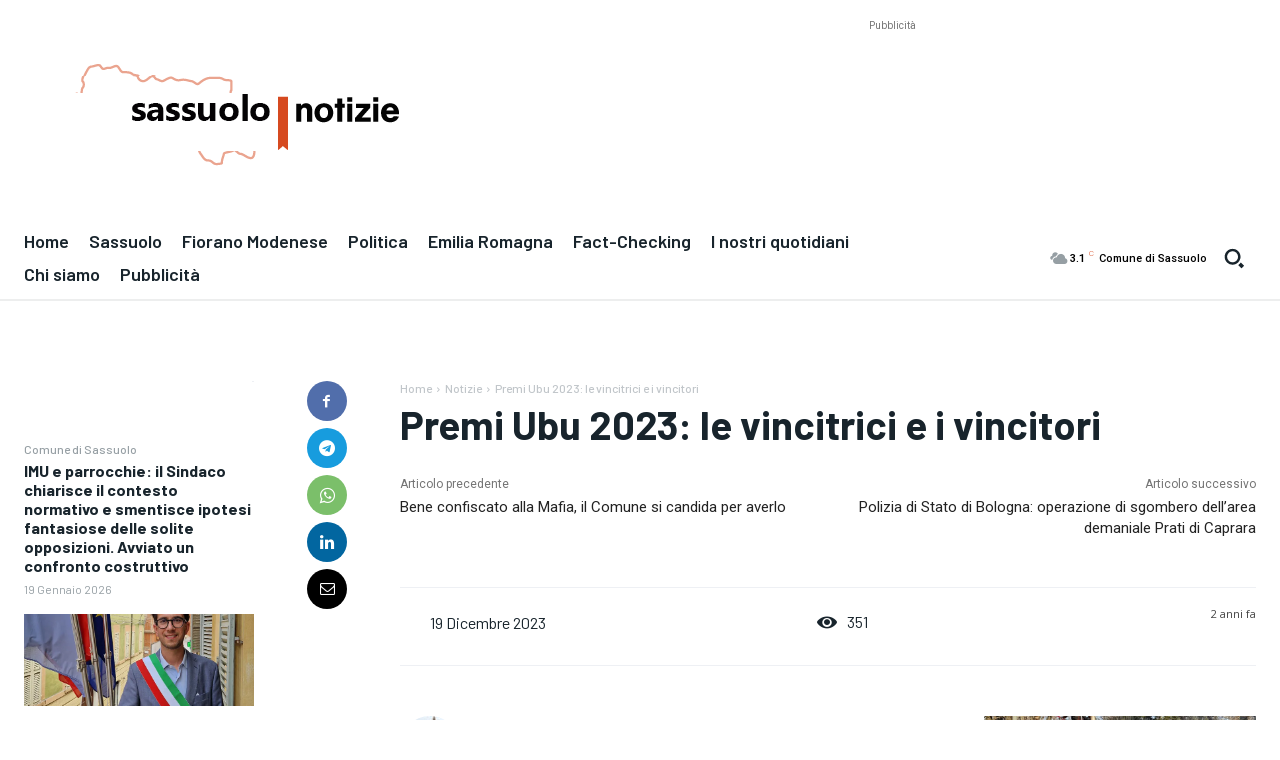

--- FILE ---
content_type: text/html; charset=utf-8
request_url: https://www.google.com/recaptcha/api2/aframe
body_size: 258
content:
<!DOCTYPE HTML><html><head><meta http-equiv="content-type" content="text/html; charset=UTF-8"></head><body><script nonce="UGQbcH_0sYBwG9A--0FrFg">/** Anti-fraud and anti-abuse applications only. See google.com/recaptcha */ try{var clients={'sodar':'https://pagead2.googlesyndication.com/pagead/sodar?'};window.addEventListener("message",function(a){try{if(a.source===window.parent){var b=JSON.parse(a.data);var c=clients[b['id']];if(c){var d=document.createElement('img');d.src=c+b['params']+'&rc='+(localStorage.getItem("rc::a")?sessionStorage.getItem("rc::b"):"");window.document.body.appendChild(d);sessionStorage.setItem("rc::e",parseInt(sessionStorage.getItem("rc::e")||0)+1);localStorage.setItem("rc::h",'1768860318114');}}}catch(b){}});window.parent.postMessage("_grecaptcha_ready", "*");}catch(b){}</script></body></html>